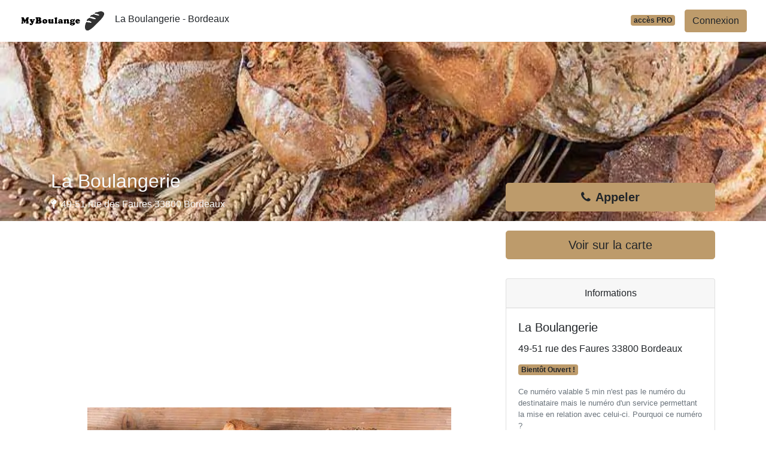

--- FILE ---
content_type: text/html; charset=utf-8
request_url: https://www.google.com/recaptcha/api2/aframe
body_size: 268
content:
<!DOCTYPE HTML><html><head><meta http-equiv="content-type" content="text/html; charset=UTF-8"></head><body><script nonce="nq5cz76ckeSO1DRHQgYwfw">/** Anti-fraud and anti-abuse applications only. See google.com/recaptcha */ try{var clients={'sodar':'https://pagead2.googlesyndication.com/pagead/sodar?'};window.addEventListener("message",function(a){try{if(a.source===window.parent){var b=JSON.parse(a.data);var c=clients[b['id']];if(c){var d=document.createElement('img');d.src=c+b['params']+'&rc='+(localStorage.getItem("rc::a")?sessionStorage.getItem("rc::b"):"");window.document.body.appendChild(d);sessionStorage.setItem("rc::e",parseInt(sessionStorage.getItem("rc::e")||0)+1);localStorage.setItem("rc::h",'1769407247858');}}}catch(b){}});window.parent.postMessage("_grecaptcha_ready", "*");}catch(b){}</script></body></html>